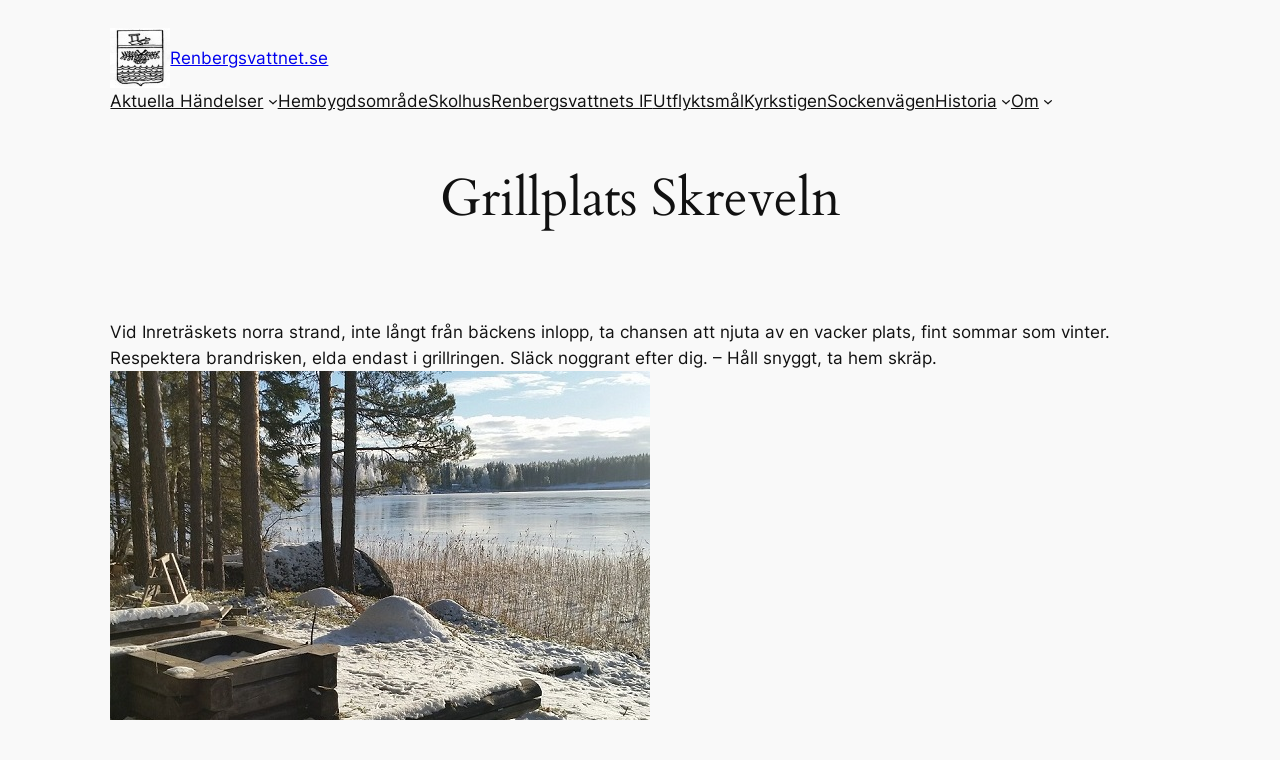

--- FILE ---
content_type: text/css
request_url: https://www.renbergsvattnet.se/wp-content/themes/twentytwentyfour_renbergsvattnet/style.css?ver=1.1
body_size: 825
content:
/*
Theme Name:     Twenty Twenty-Four Renbergsvattnet 
Theme URI:      https://renbergsvattnet.se
Description:    Anpassat tema för evenemang
Author:         Ditt Namn
Template:       twentytwentyfour
Version:        1.0.0
Text Domain:    renbergsvattnet
*/

/* ===========================
   Baslayout för eventlistan
=========================== */
.event-list {
    max-width: 600px;
    margin: 0 auto;
    padding: 10px;
    font-family: "Segoe UI", Tahoma, Geneva, Verdana, sans-serif;
}

/* Varje eventsegment */
.event-segment {
    border: 1px solid #ccc;
    padding: 15px;
    margin-bottom: 20px;
    background: #f9f9f9;
    box-shadow: 0 0 5px rgba(0,0,0,0.05);
    border-radius: 4px;
}

/* ===========================
   Wrapper: datum + eventinfo i en rad
=========================== */
.event-header-wrapper {
    display: flex;
    align-items: flex-start; /* Viktigt: toppjustera datum & text */
    gap: 15px; /* Lite luft mellan datumrutan och text */
}

/* ===========================
   Datumruta (kalenderstil)
=========================== */
.event-date-box {
    background: #222;       /* Mörk bakgrund */
    color: #ddd;            /* Ljus text */
    text-align: center;
    width: 70px;            /* Kompakt */
    border-radius: 4px;
    padding: 8px 0;
    user-select: none;      /* Kan ej markeras */
}

/* Veckodag (överst) */
.event-date-box .weekday {
    font-weight: 600;
    font-size: 0.75rem;
    letter-spacing: 1px;
    margin-bottom: 2px;
    text-transform: uppercase;
    color: #bbb;
}

/* Dagnummer (störst) */
.event-date-box .day {
    font-weight: 700;
    font-size: 2rem;
    line-height: 1;
    margin-bottom: 2px;
    color: #eee;
}

/* Månad nederst */
.event-date-box .month {
    font-weight: 600;
    font-size: 0.85rem;
    color: #999;
}

/* ===========================
   Event-innehållet (till höger)
=========================== */
.event-content {
    flex: 1;
}

/* Titel på evenemanget */
.event-title {
    margin: 0 0 6px;
    font-size: 1.4rem;
    color: #111;
}

/* Tid, plats och arrangör under titeln */
.event-time,
.event-location,
.event-author {
    margin: 3px 0;
    font-size: 0.9rem;
    color: #444;
}

/* Beskrivning */
.event-description {
    margin-top: 8px;
    font-size: 1rem;
    color: #333;
    line-height: 1.5;
}

/* ===========================
   Responsivitet: på mobil stapla
=========================== */
@media (max-width: 600px) {
    .event-header-wrapper {
        flex-direction: column;
        align-items: flex-start; /* Datum överst på mobil */
    }
    .event-date-box {
        margin-bottom: 8px;
    }
}
